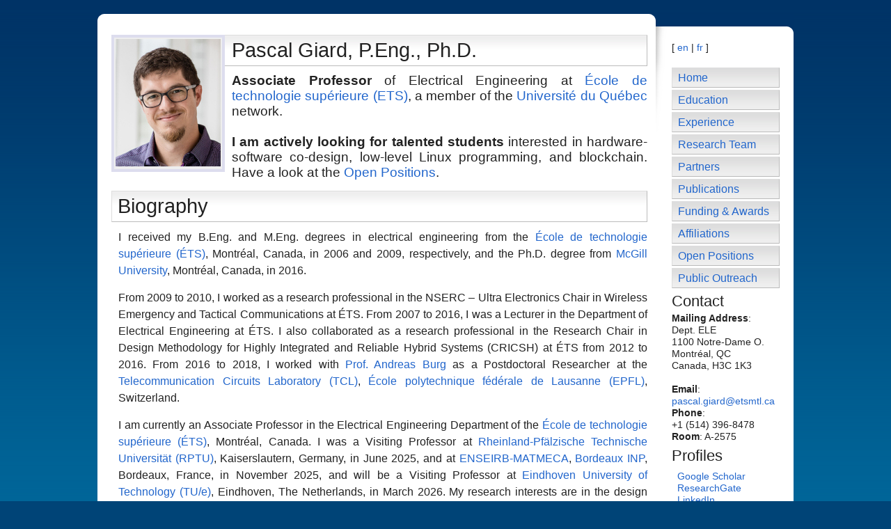

--- FILE ---
content_type: text/html
request_url: https://giard.info/
body_size: 3742
content:
<?xml version="1.0" encoding="UTF-8"?>
<!DOCTYPE html PUBLIC "-//W3C//DTD XHTML 1.1//EN" "http://www.w3.org/TR/xhtml11/DTD/xhtml11.dtd">

<html xmlns="http://www.w3.org/1999/xhtml" xml:lang="en" lang="en">
  <head>
    <meta http-equiv="content-type" content="text/html; charset=utf-8" />
    <meta name="description" content="Pascal Giard, Associate Professor at the EE Dept. of ÉTS, Montreal, Canada" />
    <meta name="keywords" content="ETS, EPFL, Prof, Dr, McGill, PhD, Pascal, Giard, ECC, Codes, Implementation, University" />
    <meta name="author" content="Pascal Giard  / Original design: Andreas Viklund - http://andreasviklund.com/" />
    <meta name="generator" content="webgen - http://webgen.gettalong.org" />
    <link rel="stylesheet" type="text/css" href="default.css" />
    <title>Pascal Giard - Home</title>
  
<link type="text/html" rel="alternate" hreflang="fr" href="index.fr.html" lang="fr" title="Accueil" /></head>
  <body>
    <div id="thetop">
      <a id="top"></a>
      <p class="hide">Skip to: <a href="#sitemenu" accesskey="2">Site menu</a> | <a href="#maincontent" accesskey="3">Main content</a></p>
    </div>

    <div id="container">
      <div id="main">
        <div id="logo">
	  <a href="index.html" accesskey="4"><img alt="Portrait of Pascal Giard" src="images/PascalGiard.jpg"/></a>
        </div>
        
        <div id="intro">
          <h2><a id="maincontent"></a>Pascal Giard, P.Eng., Ph.D.</h2>
	  <h4><b>Associate Professor</b> of Electrical Engineering at <a href="http://etsmtl.ca">&Eacute;cole de technologie sup&eacute;rieure (ETS)</a>, a member of the <a href="http://www.uquebec.ca">Universit&eacute; du Qu&eacute;bec</a> network.<br/>
<br/>
<b>I am actively looking for talented students</b> interested in hardware-software co-design, low-level Linux programming, and blockchain. Have a look at the <a href="open-positions.html">Open Positions</a>.
</h4>
        </div>

        <div class="clear"></div>

        <h2 id="biography">Biography</h2>
<p>I received my B.Eng. and M.Eng. degrees in electrical engineering from the <a href="http://www.etsmtl.ca">École de technologie supérieure (ÉTS)</a>, Montréal, Canada, in 2006 and 2009, respectively, and the Ph.D. degree from <a href="http://www.mcgill.ca">McGill University</a>, Montréal, Canada, in 2016.</p>

<p>From 2009 to 2010, I worked as a research professional in the NSERC – Ultra Electronics Chair in Wireless Emergency and Tactical Communications at ÉTS. From 2007 to 2016, I was a Lecturer in the Department of Electrical Engineering at ÉTS. I also collaborated as a research professional in the Research Chair in Design Methodology for Highly Integrated and Reliable Hybrid Systems (CRICSH) at ÉTS from 2012 to 2016. From 2016 to 2018, I worked with <a href="https://people.epfl.ch/andreas.burg">Prof. Andreas Burg</a> as a Postdoctoral Researcher at the <a href="http://tcl.epfl.ch">Telecommunication Circuits Laboratory (TCL)</a>, <a href="http://epfl.ch">École polytechnique fédérale de Lausanne (EPFL)</a>, Switzerland.</p>

<p>I am currently an Associate Professor in the Electrical Engineering Department of the <a href="http://www.etsmtl.ca">École de technologie supérieure (ÉTS)</a>, Montréal, Canada. I was a Visiting Professor at <a href="https://rptu.de/">Rheinland-Pfälzische Technische Universität (RPTU)</a>, Kaiserslautern, Germany, in June 2025, and at <a href="https://www.enseirb-matmeca.bordeaux-inp.fr/">ENSEIRB-MATMECA</a>, <a href="https://www.bordeaux-inp.fr/">Bordeaux INP</a>, Bordeaux, France, in November 2025, and will be a Visiting Professor at <a href="https://www.tue.nl/">Eindhoven University of Technology (TU/e)</a>, Eindhoven, The Netherlands, in March 2026. My research interests are in the design and implementation of signal processing systems with a focus on embedded systems, connected objects, and modern error-correcting codes.</p>

<p>I received the Best Experimental-Demonstration Award at the IEEE CASS &amp; ReSMiQ Innovation Day 2015. I serve as a reviewer for several IEEE journals and conferences, and served as an Associate Editor for the <a href="https://www.journals.elsevier.com/microelectronics-journal">Elsevier MicroElectronics Journal (MEJ)</a> from 2016 to 2020. Since August 2021, I have been serving as an Associate Editor for the Coding area of <a href="https://www.comsoc.org/publications/journals/ieee-comml">IEEE Communications Letters</a>.</p>

<h2 id="news">News &amp; Travel</h2>

<ul>
  <li><strong>Dec 2025</strong>: Joel Poncha LEMAYIAN successfully defended his PhD thesis. Congratulations Poncha!</li>
  <li><strong>Nov 2025</strong>:
    <ul>
      <li>Our <a href="https://arxiv.org/abs/2510.23847">paper</a> that proposes EthVault, a secure, resource-conscious FPGA-based Ethereum cold wallet, has been accepted for publication in IET Blockchain.</li>
      <li>Our <a href="https://doi.org/10.1109/TVLSI.2025.3628118">paper</a> that introduces EVMx, an FPGA-based accelerator for smart-contract processing, is now published in IEEE TVLSI. We also released the <a href="https://github.com/JPL24hub/EVMx">full implementation</a> as open hardware (CERN-OHL-W-2.0). EVMx introduces a custom FPGA architecture that significantly speeds up and improves the energy efficiency of Ethereum smart-contract execution.</li>
      <li>In Bordeaux, France, as a Visiting Professor at <a href="https://www.enseirb-matmeca.bordeaux-inp.fr/">ENSEIRB-MATMECA</a>, <a href="https://www.bordeaux-inp.fr/">Bordeaux INP</a>, working with Profs. Camille LEROUX and Christophe JÉGO.</li>
    </ul>
  </li>
  <li><strong>Oct 2025</strong>: Our <a href="https://doi.org/10.1007/s11265-025-01969-4">paper</a> that proposes partitioned successive-cancellation list flip decoding of polar codes with early stopping and fast restart mechanisms has been published in the Springer Journal of Signal Processing Systems.</li>
  <li><strong>Aug 2025</strong>: Gabriel OUAKNINE-BEAULIEU successfully defended his master’s thesis. Congratulations Gabriel!</li>
  <li><strong>Jun 2025</strong>:
    <ul>
      <li>In Kaiserslautern, Germany, as a Visiting Professor at <a href="https://rptu.de/">Rheinland-Pfälzische Technische Universität (RPTU)</a>, working with Prof. Dr.-Ing. Norbert WEHN and Claus KESTEL.</li>
      <li>Diego Orlando BARRAGÁN GUERRERO successfully defended his PhD thesis. Congratulations Diego!</li>
    </ul>
  </li>
  <li><strong>May 2025</strong>:
    <ul>
      <li>Our <a href="https://arxiv.org/abs/2507.23518">paper</a> that proposes EVMx, an FPGA-based smart-contract execution engine, has been accepted for presentation at <a href="https://ieeecompsac.computer.org/2025/blockdlt/">IEEE COMPSAC 2025</a>. Poncha will be presenting that work at the conference next July.</li>
      <li>William MAGNAN joined the group as a research master student to work on the hardware design and implementation of a flexible cold wallet for multiple cryptocurrencies. Welcome William!</li>
    </ul>
  </li>
  <li><strong>Mar 2025</strong>: Our <a href="https://doi.org/10.3390/e27030309">paper</a> that proposes restart mechanisms for the successive-cancellation list–flip decoding of polar codes has been accepted for publication in the MDPI Entropy Journal.</li>
  <li><strong>Jan 2025</strong>: Our <a href="https://doi.org/10.1007/s11265-025-01949-8">paper</a> that proposes a generalized restart mechanism for successive-cancellation flip decoding of polar codes has been accepted for publication in the Springer Journal on Signal Processing Systems.</li>
</ul>

<p><a href="oldnews.html">Older News</a></p>


      </div>

      <div id="sidebar">
	<div id="menu">
          [ <a class="webgen-langbar-current-lang" href="index.html" hreflang="en">en</a> | <a href="index.fr.html" hreflang="fr">fr</a> ]<br/><br/>
          <ul><li class="webgen-menu-level1 webgen-menu-item-selected"><a href="index.html" hreflang="en">Home</a></li><li class="webgen-menu-level1"><a href="education.html" hreflang="en">Education</a></li><li class="webgen-menu-level1"><a href="experience.html" hreflang="en">Experience</a></li><li class="webgen-menu-level1"><a href="team.html" hreflang="en">Research Team</a></li><li class="webgen-menu-level1"><a href="partners.html" hreflang="en">Partners</a></li><li class="webgen-menu-level1"><a href="publications.html" hreflang="en">Publications</a></li><li class="webgen-menu-level1"><a href="awards.html" hreflang="en">Funding &#38; Awards</a></li><li class="webgen-menu-level1"><a href="affiliations.html" hreflang="en">Affiliations</a></li><li class="webgen-menu-level1"><a href="open-positions.html" hreflang="en">Open Positions</a></li><li class="webgen-menu-level1"><a href="public-outreach.html" hreflang="en">Public Outreach</a></li></ul>
        </div>
        <a class="hide" href="#top" accesskey="1">Top of page</a>
	<h3>Contact</h3>
        <b>Mailing Address</b>:<br/>
Dept. ELE<br/>
1100 Notre-Dame O.<br/>
Montr&eacute;al, QC<br/>
Canada, H3C 1K3<br/>
<br/>
<b>Email</b>: <br/>
<a href="mailto:pascal.giard@etsmtl.ca">pascal.giard@etsmtl.ca</a><br/>
<b>Phone</b>: <br/>
+1 (514) 396-8478<br/>
<b>Room</b>: A-2575<br/>

        
        <h3>Profiles</h3>
        <ul class="linklist">
          <li><a href="https://scholar.google.ca/citations?user=iG1LAscAAAAJ">Google Scholar</a></li>
          <li><a href="https://www.researchgate.net/profile/Pascal_Giard">ResearchGate</a></li>
          <li><a href="https://www.linkedin.com/in/pascal-giard-753897">LinkedIn</a></li>
        </ul>
      </div>
      <div class="clear">&nbsp;</div>
    </div>
    
    <div id="footer">
      <p>
        &copy; 2012-2026 Pascal Giard | Last modified on 2026-01-21 | Generated by <a href="http://webgen.gettalong.org/">webgen</a>, design by <a href="http://andreasviklund.com">Andreas Viklund</a>
      </p>
    </div>

  </body>
</html>



--- FILE ---
content_type: text/css
request_url: https://giard.info/default.css
body_size: 1359
content:
/* andreas03 - an open source xhtml/css website layout by Andreas Viklund - http://andreasviklund.com . Free to use for any purpose as long as the proper credits are given to the original author.

Version: 1.2
(Nov 28, 2005)

Past 2005, plenty of modifs from me (Pascal Giard). See git history.

Screen layout: */

body{
    margin:0;
    padding:20px 0;
    font-family:verdana, sans-serif;
    background:#047 url(images/bodybg.png) repeat-x fixed;
    color:#222;
    text-align: justify;
}

#thetop{
    margin:0;
}

#container{
    /*width:720px;*/
    width:960px;
    margin:0 auto;
    padding:20px 20px 0 20px;
    background:#fff url(images/contbg.png) no-repeat;
    color:#222;
}

a{
    text-decoration:none;
    background-color:inherit;
    color:#26c;
}

a:hover {
    text-decoration:underline;
}

a img{
    border:0;
}

p{
    margin:0 0 15px 0;
    line-height:1.5rem;
}

#main p,#sidebar p{
    padding:0 0 0 10px;
}

#logo{
    float:left;
    width:155px;
    height:187px;
    margin:10px 10px 10px 0;
    padding:2px 0 0 0;
    background:#eee;
    border:4px solid #dde;
    text-align:center;
    color:#555;
    overflow:auto;
}

#logo h1{
    margin:50px 5px 1px 5px;
    letter-spacing:-3px;
}

#logo a{
    background-color:inherit;
    color:#26a;
    text-decoration:none;
}

#logo a:hover{
    background-color:inherit;
    color:#69e;
}

#main{
    float:left;
    /*width:530px;*/
    width:770px;
    margin-right:20px;
    padding:0;
}

#main h2 {
    display:block;
    margin:10px 0 10px 0;
    padding:5px 0 5px 8px;
    background:#eee url(images/gradient2.png) repeat-x;
    color:#222;
    border-top:1px solid #ddd;
    border-right:1px solid #bbb;
    border-bottom:1px solid #bbb;
    border-left:1px solid #ddd;
    text-decoration:none;
}

table.publications {
    display:table;
    width:100%;
}

table.publications td:nth-of-type(1) {
    vertical-align:top;
    width:4%;
    padding-right:5px;
    display:table-cell;
}

table.publications td:nth-of-type(2) {
    vertical-align:top;
    width:96%;
    display:table-cell;
}

table.c80-20 {
    display:table;
    width:100%;
}

table.c80-20 td:nth-of-type(2) {
    width:20%;
    text-align:right;
}

table.partners {
    display:table;
    width:80%;
}

table.funding td:nth-of-type(2) {
    width:100px;
    text-align:right;
}

table.awards td:nth-of-type(2) {
    width:45px;
    text-align:right;
}

#sidebar{
    width:155px;
    float:right;
    margin-top:20px;
    font-size:0.9rem;
    line-height:1.1rem;
}

#sidebar p, #sidebar .linklist {
    font-size:0.9rem;
}

#sidebar ul.linklist {
    list-style-type: none;
    margin: 0px;
    padding: 5px 0px 5px 8px;
}

#sidebar #menu ul {
    list-style-type: none;
    margin: 0px;
    padding: 0px;
}

#sidebar #menu li a, #sidebar #menu li span, .sidelink{
    display:block;
    width:140px;
    margin:3px 3px 2px 0;
    padding:5px 5px 5px 8px;
    font-size:1rem;
    text-align:left;
    background:#eee url(images/gradient1.png) repeat-x;
    color:#26c;
    border-top:1px solid #ddd;
    border-right:1px solid #bbb;
    border-bottom:1px solid #bbb;
    border-left:1px solid #ddd;
}

#sidebar #menu li a:hover, #sidebar li.webgen-menu-item-selected a, #sidebar li.webgen-menu-item-selected span, .sidelink:hover, .menuheader {
    background:#fff url(images/gradient2.png) repeat-x;
    color:#222;
    border-top:1px solid #ddd;
    border-right:1px solid #888;
    border-bottom:1px solid #888;
    border-left:1px solid #ddd;
    text-decoration:none;
}

#footer{
    margin:0 auto 20px auto;
    /*width:760px;*/
    width:1000px;
    background:#fff url(images/footerbg.png) bottom left no-repeat;
    padding:0 0 5px 0;
    font-size:0.9rem;
    color:#888;
    text-align:center;
}

h1,h2,h3,h4{
    margin:0 0 10px 0;
    font-weight:normal;
}

h1{
    font-size:2.8rem;
}

h2{
    margin:0 0 4px 0;
    font-size:1.8rem;
}

h3{
    margin:10px 0 8px 0;
    font-size:1.4rem;
}

h4{
    margin:10px 0 5px 0;
    font-size:1.2rem;
}

.clear{
    clear:both;
    margin:0;
}

.right{
    text-align:right;
}

.hide{
    display:none;
}

/* Original open source design by Andreas Viklund - http://andreasviklund.com
Released through OSWD.org */

@media (max-width : 820px){
    #container {width:auto; margin:5px auto 0; padding:5px;}
    #main {width:100%; margin:5px auto 0;}
    #sidebar{width:100%; margin:20px auto 5px auto;}
    #footer{width:100%; margin:0 auto 5px auto;}
}

